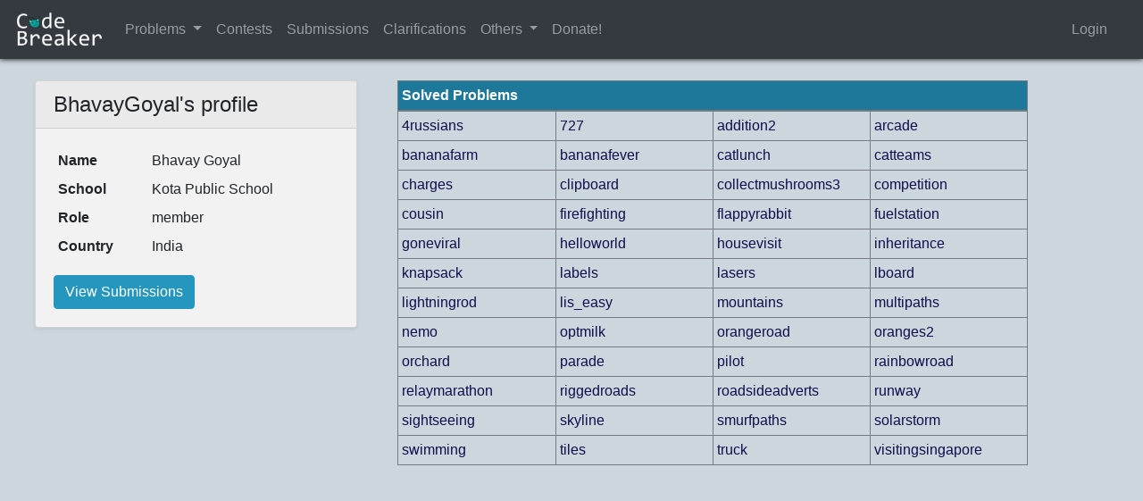

--- FILE ---
content_type: text/html; charset=utf-8
request_url: https://codebreaker.xyz/profile/BhavayGoyal
body_size: 2485
content:
<!DOCTYPE html>
<html>
<head>
	 
		<title> Profile - BhavayGoyal </title>
		<link rel="stylesheet" href="/static/css/main.css">	
	
		<meta charset="utf-8">
		<meta name="viewport" content="width=device-width, initial-scale=1">
		<link rel="stylesheet" href="https://maxcdn.bootstrapcdn.com/bootstrap/4.5.0/css/bootstrap.min.css">
		<link rel="stylesheet" href="/static/css/bootstrap-tourist.css">
		<script src="https://ajax.googleapis.com/ajax/libs/jquery/3.5.1/jquery.min.js"></script>
		<script src="https://cdnjs.cloudflare.com/ajax/libs/popper.js/1.16.0/umd/popper.min.js"></script>
		<script src="https://maxcdn.bootstrapcdn.com/bootstrap/4.5.0/js/bootstrap.min.js"></script>
		<!--script type="text/javascript" src="/static/js/bootstrap-tourist.js"></script-->

		<link rel="shortcut icon" href="/static/favicon.ico">
		<link rel="stylesheet" href="https://cdnjs.cloudflare.com/ajax/libs/codemirror/5.52.2/codemirror.min.css">
		<script type="text/javascript" src="https://cdnjs.cloudflare.com/ajax/libs/codemirror/5.52.2/codemirror.min.js"></script>
		<script type="text/javascript" src="https://cdnjs.cloudflare.com/ajax/libs/codemirror/5.52.2/mode/clike/clike.min.js"></script>
		<link rel="stylesheet" href="https://cdnjs.cloudflare.com/ajax/libs/codemirror/5.52.2/theme/monokai.min.css">
		
		<script src='https://cdnjs.cloudflare.com/ajax/libs/Chart.js/2.1.4/Chart.min.js'></script>
		<link href="https://cdn.jsdelivr.net/npm/fullcalendar@5.11.0/main.min.css" rel="stylesheet">
		<script src="https://cdn.jsdelivr.net/npm/fullcalendar@5.11.0/main.min.js"></script>
		<script async src="https://pagead2.googlesyndication.com/pagead/js/adsbygoogle.js?client=ca-pub-5579945809985169" crossorigin="anonymous"></script>
		
		<link href="/static/css/themes/alien.css" rel="stylesheet">
		
		
		<script src="https://unpkg.com/sweetalert/dist/sweetalert.min.js"></script>
		
	 
</head>
	<body>
		<nav class="navbar navbar-expand-md navbar-dark bg-dark">
			
			<a class="navbar-brand" href="/"> 
				<img src="/static/logo.png" width="100"> </img>
			</a>
			
			
			<!-- Links -->
			<ul class="nav navbar-nav">

				
				<li class="nav-item">
					<a class="nav-link" href="/problems" style="margin-right:0px;padding-right:0px;">Problems</a>
				</li>
				<li class="nav-item dropdown show">
					<a class="nav-link dropdown-toggle dropdown-toggle-split" href="#" id="navbarDropdown" role="button" data-toggle="dropdown" aria-haspopup="true" aria-expanded="true"></a>
					<div class="dropdown-menu" aria-labelledby="navbarDropdown">
						<a class="dropdown-item" href="/problems">All Problems</a>
						<a class="dropdown-item" href="/problems?command=newest">Newest Problems</a>
						<a class="dropdown-item" href="/problems?command=unsolved">Unsolved Problems</a>
						<a class="dropdown-item" href="/problems?command=recommended">Recommended Problems</a>
					</div>
				</li>	
				<li class="nav-item">
					<a class="nav-link" href="/contests">Contests</a>
				</li>
				<li class="nav-item">
					<a class="nav-link" href="/submissions">Submissions</a>
				</li>
				<li class="nav-item">
					<a class="nav-link" href="/clarifications">Clarifications</a>
				</li>
				<li class="nav-item dropdown">
					<a class="nav-link dropdown-toggle" href="#" id="navbarDropdown" role="button" data-toggle="dropdown" aria-haspopup="true" aria-expanded="false">
						Others
					</a>
				<div class="dropdown-menu" aria-labelledby="navbarDropdown">
					<a class="dropdown-item" href="/announcements">Announcements</a>
					<a class="dropdown-item" href="/rankings">Rankings</a>
					<a class="dropdown-item" href="/credits">Credits</a>
					<a class="dropdown-item" href="/resources">Learning Resources</a>
					<a class="dropdown-item" href="/cppreference/cpp.html" target="_blank">C++ Reference</a>
				</li>
				</div>

				
				
				<li class="nav-item">
					<a class="nav-link" href="https://forms.gle/wKN7wJs6CeXqzDXm8" target="_blank">Donate!</a>
				</li>
				
				

			</ul>

			
				<ul class="nav navbar-nav ml-auto mr-3">
					<li>
						<a class="nav-link" href="/login"> Login </a>
					</li>
				</ul>
			
			
			
		</nav>
	 	
		<div class="container">
			
				
			
		</div>

		
<div class = "container-fluid p-4">
        <script type="text/javascript" src="/static/js/newuser_tour.js"></script>
        <script>
                window.onload=function(){
                        tour.start();
                }
        </script>	
	<div class = "row">
	
	<div class = "col-sm-4">
		<div class = "container">
			<div class = "card shadow-sm" id="profile-card">
				<h4 class = "card-header"> BhavayGoyal's profile </h4>

				<div class = "card-body">
				<table class = "table table-borderless table-sm">
					<tbody>
					<tr>
						<th scope="row"> Name </th>
						<td> Bhavay Goyal </td>
					<tr>
					<tr>
						<th scope="row"> School </th>
						<td> Kota Public School </td>
					<tr>
					<tr>                                    
						<th scope="row"> Role </th>
						<td> member </td>
					<tr>
					<tr>
						<th scope="row"> Country </th>
						<td> India </td>
					</tbody>
				</table>

				<a href="/submissions?username=BhavayGoyal" class="btn btn-secondary">View Submissions</a>
				
				</div>

			</div>
		</div>
	</div>

	<div class = "col-sm-7">
		<table class = "table table-bordered table-sm">
			<thead class="thead-dark">
				<tr> <th scope="col" colspan="4">Solved Problems</th> </tr>
			</thead>

			<tbody>
				
			
				<tr>
					<td style="width: 25%"> <a href=/problem/4russians> 4russians </a> </td>
                                        <td style="width: 25%"> <a href=/problem/727> 727 </a> </td>
                                        <td style="width: 25%"> <a href=/problem/addition2> addition2 </a> </td>
                                        <td style="width: 25%"> <a href=/problem/arcade> arcade </a> </td>
				</tr>

				
			
				<tr>
					<td style="width: 25%"> <a href=/problem/bananafarm> bananafarm </a> </td>
                                        <td style="width: 25%"> <a href=/problem/bananafever> bananafever </a> </td>
                                        <td style="width: 25%"> <a href=/problem/catlunch> catlunch </a> </td>
                                        <td style="width: 25%"> <a href=/problem/catteams> catteams </a> </td>
				</tr>

				
			
				<tr>
					<td style="width: 25%"> <a href=/problem/charges> charges </a> </td>
                                        <td style="width: 25%"> <a href=/problem/clipboard> clipboard </a> </td>
                                        <td style="width: 25%"> <a href=/problem/collectmushrooms3> collectmushrooms3 </a> </td>
                                        <td style="width: 25%"> <a href=/problem/competition> competition </a> </td>
				</tr>

				
			
				<tr>
					<td style="width: 25%"> <a href=/problem/cousin> cousin </a> </td>
                                        <td style="width: 25%"> <a href=/problem/firefighting> firefighting </a> </td>
                                        <td style="width: 25%"> <a href=/problem/flappyrabbit> flappyrabbit </a> </td>
                                        <td style="width: 25%"> <a href=/problem/fuelstation> fuelstation </a> </td>
				</tr>

				
			
				<tr>
					<td style="width: 25%"> <a href=/problem/goneviral> goneviral </a> </td>
                                        <td style="width: 25%"> <a href=/problem/helloworld> helloworld </a> </td>
                                        <td style="width: 25%"> <a href=/problem/housevisit> housevisit </a> </td>
                                        <td style="width: 25%"> <a href=/problem/inheritance> inheritance </a> </td>
				</tr>

				
			
				<tr>
					<td style="width: 25%"> <a href=/problem/knapsack> knapsack </a> </td>
                                        <td style="width: 25%"> <a href=/problem/labels> labels </a> </td>
                                        <td style="width: 25%"> <a href=/problem/lasers> lasers </a> </td>
                                        <td style="width: 25%"> <a href=/problem/lboard> lboard </a> </td>
				</tr>

				
			
				<tr>
					<td style="width: 25%"> <a href=/problem/lightningrod> lightningrod </a> </td>
                                        <td style="width: 25%"> <a href=/problem/lis_easy> lis_easy </a> </td>
                                        <td style="width: 25%"> <a href=/problem/mountains> mountains </a> </td>
                                        <td style="width: 25%"> <a href=/problem/multipaths> multipaths </a> </td>
				</tr>

				
			
				<tr>
					<td style="width: 25%"> <a href=/problem/nemo> nemo </a> </td>
                                        <td style="width: 25%"> <a href=/problem/optmilk> optmilk </a> </td>
                                        <td style="width: 25%"> <a href=/problem/orangeroad> orangeroad </a> </td>
                                        <td style="width: 25%"> <a href=/problem/oranges2> oranges2 </a> </td>
				</tr>

				
			
				<tr>
					<td style="width: 25%"> <a href=/problem/orchard> orchard </a> </td>
                                        <td style="width: 25%"> <a href=/problem/parade> parade </a> </td>
                                        <td style="width: 25%"> <a href=/problem/pilot> pilot </a> </td>
                                        <td style="width: 25%"> <a href=/problem/rainbowroad> rainbowroad </a> </td>
				</tr>

				
			
				<tr>
					<td style="width: 25%"> <a href=/problem/relaymarathon> relaymarathon </a> </td>
                                        <td style="width: 25%"> <a href=/problem/riggedroads> riggedroads </a> </td>
                                        <td style="width: 25%"> <a href=/problem/roadsideadverts> roadsideadverts </a> </td>
                                        <td style="width: 25%"> <a href=/problem/runway> runway </a> </td>
				</tr>

				
			
				<tr>
					<td style="width: 25%"> <a href=/problem/sightseeing> sightseeing </a> </td>
                                        <td style="width: 25%"> <a href=/problem/skyline> skyline </a> </td>
                                        <td style="width: 25%"> <a href=/problem/smurfpaths> smurfpaths </a> </td>
                                        <td style="width: 25%"> <a href=/problem/solarstorm> solarstorm </a> </td>
				</tr>

				
			
				<tr>
					<td style="width: 25%"> <a href=/problem/swimming> swimming </a> </td>
                                        <td style="width: 25%"> <a href=/problem/tiles> tiles </a> </td>
                                        <td style="width: 25%"> <a href=/problem/truck> truck </a> </td>
                                        <td style="width: 25%"> <a href=/problem/visitingsingapore> visitingsingapore </a> </td>
				</tr>

				
			</tbody>
                </table>
	
	</div>

	</div>
</div>

	<script defer src="https://static.cloudflareinsights.com/beacon.min.js/vcd15cbe7772f49c399c6a5babf22c1241717689176015" integrity="sha512-ZpsOmlRQV6y907TI0dKBHq9Md29nnaEIPlkf84rnaERnq6zvWvPUqr2ft8M1aS28oN72PdrCzSjY4U6VaAw1EQ==" data-cf-beacon='{"version":"2024.11.0","token":"1af304ba4abf419996e75bcd3e22ae3f","r":1,"server_timing":{"name":{"cfCacheStatus":true,"cfEdge":true,"cfExtPri":true,"cfL4":true,"cfOrigin":true,"cfSpeedBrain":true},"location_startswith":null}}' crossorigin="anonymous"></script>
</body>
</html>

--- FILE ---
content_type: text/html; charset=utf-8
request_url: https://www.google.com/recaptcha/api2/aframe
body_size: 269
content:
<!DOCTYPE HTML><html><head><meta http-equiv="content-type" content="text/html; charset=UTF-8"></head><body><script nonce="un9nEUbG8AK7k24Jk6JMFQ">/** Anti-fraud and anti-abuse applications only. See google.com/recaptcha */ try{var clients={'sodar':'https://pagead2.googlesyndication.com/pagead/sodar?'};window.addEventListener("message",function(a){try{if(a.source===window.parent){var b=JSON.parse(a.data);var c=clients[b['id']];if(c){var d=document.createElement('img');d.src=c+b['params']+'&rc='+(localStorage.getItem("rc::a")?sessionStorage.getItem("rc::b"):"");window.document.body.appendChild(d);sessionStorage.setItem("rc::e",parseInt(sessionStorage.getItem("rc::e")||0)+1);localStorage.setItem("rc::h",'1768965183742');}}}catch(b){}});window.parent.postMessage("_grecaptcha_ready", "*");}catch(b){}</script></body></html>

--- FILE ---
content_type: text/css; charset=utf-8
request_url: https://codebreaker.xyz/static/css/themes/alien.css
body_size: 818
content:
html, body {
    background-color: #CCD6DD !important;
}

.nav-tabs .nav-item.show .nav-link, .nav-tabs .nav-link.active {
    background-color: inherit !important;
    border-color:#757b80 #757b80 #CCD6DD !important;
}

.nav-tabs .nav-link:focus, .nav-tabs .nav-link:hover {
    border-color:#90989E #90989E #757b80 !important;
}

.table .thead-dark th {
    background-color: #1d7899 !important;
}

.table .thead-dark th:hover, .table .thead-dark th:focus {
    background-color: #2181a3 !important;
    filter: none;
}

.table td, .table th, .nav-tabs, .form-control {
    border-color: #757b80 !important;
}

.card {
    background-color: #F2F2F2 !important;
}

input {
    background-color: #F2F2F2 !important;
    color: #212529 !important;

}

textarea {
    background-color: #F2F2F2 !important;
    color: #212529 !important;
}

button.btn-secondary {
    background-color: #2596be !important;
    color: white !important;
}

.input-group-text {
    background-color: #BFE8F2 !important;
    border-color: #757b80 !important;
}

select {
    background-color: #F2F2F2 !important;
    color: #212529 !important;
}

.navbar {
    background: #292f33;
    box-shadow: black 0 0 6px 0;
}
.admin-bar {
    background: #E6E4E3;
    box-shadow: black 0 0 6px 0;
}

.dropdown-menu {
    background-color: #F2F2F2 !important;
}
.dropdown-item:focus, .dropdown-item:hover {
    background-color: #bac4cc !important;
}

.bg-white {
    background-color: #F2F2F2 !important;
}

.autocomplete-items {
    border-color: #bac4cc !important;
}
.autocomplete-items div {
    background-color: #F2F2F2 !important;
    border-color: #bac4cc !important;
}
.autocomplete-items div:hover {
    background-color: #bac4cc !important;
}

a {
        color: #0f0e4e !important;
}
a:hover {
        color: #212094 !important;
}

.navbar-dark a.nav-link {
        color: rgba(255,255,255,.5) !important;
}
.navbar-dark a.nav-link:hover {
        color: rgba(255,255,255,.8) !important;
}

.navbar-light a.nav-link, navbar-light a.nav-brand {
    color: #0d6180 !important;
}
.navbar-light a:hover, navbar-light a.nav-brand:hover{
    color: #0a4e66 !important;
}

.btn-secondary {
    color: white !important;
    background-color: #2596be !important;
    border-color: #2596be !important;
}

.nav-link.active, .page-item.active .page-link {
    background-color: #292F33 !important;
    border-color: #212094 !important;
    color: #CCD6DD !important;
}

.nav-tabs .nav-item .nav-link.active {
	color: black !important;
}

.page-item .page-link, .page-item.disabled .page-link {
    background-color: #F2F2F2;
    border-color: #757b80 !important
}

.own-row {
    background-color: #8acde6;
}
.own-row:hover, .own-row:focus {
    background-color: #7ab6cc !important;
}

.home-box {
        background-color: #F2F2F2 !important;
        box-shadow: rgba(0, 0, 0, 0.12) 0px 1px 3px, rgba(0, 0, 0, 0.24) 0px 1px 2px;
}

.home-click {
        color: white !important;
        background-color: #2596be !important;
        box-shadow: rgba(0, 0, 0, 0.16) 0px 3px 6px, rgba(0, 0, 0, 0.23) 0px 3px 6px;
}
.home-click:hover {
        color: white !important;
        box-shadow: rgba(0, 0, 0, 0.25) 0px 14px 28px, rgba(0, 0, 0, 0.22) 0px 10px 10px;
}

.scoreboard-ac {
	color: #155724;
	background-color: #d1e6d6;
}
.scoreboard-partial {
	color: #856404;
	background-color: #f7edd2;
}
.scoreboard-wa {
	color: #721c24;
	background-color: #f8d7da;
}

